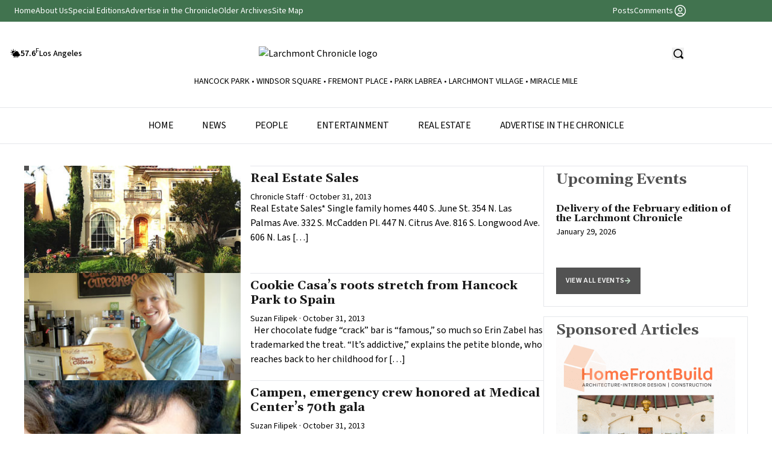

--- FILE ---
content_type: text/html; charset=UTF-8
request_url: https://larchmontchronicle.com/2013/10/
body_size: 12984
content:
<!DOCTYPE html PUBLIC "-//W3C//DTD XHTML 1.0 Transitional//EN" "http://www.w3.org/TR/xhtml1/DTD/xhtml1-transitional.dtd">

<html xmlns="http://www.w3.org/1999/xhtml" lang="en">

<head profile="http://gmpg.org/xfn/11">

<meta http-equiv="X-UA-Compatible" content="IE=edge" />

<meta http-equiv="Content-Type" content="text/html; charset=UTF-8" />

<title>   2013   October  : Larchmont Chronicle</title>

<link rel="stylesheet" href="https://larchmontchronicle.com/wp-content/themes/wp-clear321/style.css" type="text/css" media="screen" />

<link rel="stylesheet" href="https://larchmontchronicle.com/wp-content/themes/wp-clear321/style-font.css" type="text/css" media="screen" />

	<!-- Responsive Design Resources -->
	<link rel="stylesheet" href="https://larchmontchronicle.com/wp-content/themes/wp-clear321/style-responsive.css?v=2" type="text/css" media="screen" />
	<meta name="viewport" content="width=device-width,initial-scale=1" />

<link rel="pingback" href="https://larchmontchronicle.com/xmlrpc.php" />

<meta name='robots' content='max-image-preview:large' />
	<style>img:is([sizes="auto" i], [sizes^="auto," i]) { contain-intrinsic-size: 3000px 1500px }</style>
	
<!-- Google Tag Manager for WordPress by gtm4wp.com -->
<script data-cfasync="false" data-pagespeed-no-defer>
	var gtm4wp_datalayer_name = "dataLayer";
	var dataLayer = dataLayer || [];
</script>
<!-- End Google Tag Manager for WordPress by gtm4wp.com --><link rel='dns-prefetch' href='//www.googletagmanager.com' />
<link rel="alternate" type="application/rss+xml" title="Larchmont Chronicle &raquo; Feed" href="https://larchmontchronicle.com/feed/" />
<link rel="alternate" type="application/rss+xml" title="Larchmont Chronicle &raquo; Comments Feed" href="https://larchmontchronicle.com/comments/feed/" />
<link rel="alternate" type="text/calendar" title="Larchmont Chronicle &raquo; iCal Feed" href="https://larchmontchronicle.com/events/?ical=1" />
<script type="text/javascript">
/* <![CDATA[ */
window._wpemojiSettings = {"baseUrl":"https:\/\/s.w.org\/images\/core\/emoji\/16.0.1\/72x72\/","ext":".png","svgUrl":"https:\/\/s.w.org\/images\/core\/emoji\/16.0.1\/svg\/","svgExt":".svg","source":{"concatemoji":"https:\/\/larchmontchronicle.com\/wp-includes\/js\/wp-emoji-release.min.js?ver=6.8.3"}};
/*! This file is auto-generated */
!function(s,n){var o,i,e;function c(e){try{var t={supportTests:e,timestamp:(new Date).valueOf()};sessionStorage.setItem(o,JSON.stringify(t))}catch(e){}}function p(e,t,n){e.clearRect(0,0,e.canvas.width,e.canvas.height),e.fillText(t,0,0);var t=new Uint32Array(e.getImageData(0,0,e.canvas.width,e.canvas.height).data),a=(e.clearRect(0,0,e.canvas.width,e.canvas.height),e.fillText(n,0,0),new Uint32Array(e.getImageData(0,0,e.canvas.width,e.canvas.height).data));return t.every(function(e,t){return e===a[t]})}function u(e,t){e.clearRect(0,0,e.canvas.width,e.canvas.height),e.fillText(t,0,0);for(var n=e.getImageData(16,16,1,1),a=0;a<n.data.length;a++)if(0!==n.data[a])return!1;return!0}function f(e,t,n,a){switch(t){case"flag":return n(e,"\ud83c\udff3\ufe0f\u200d\u26a7\ufe0f","\ud83c\udff3\ufe0f\u200b\u26a7\ufe0f")?!1:!n(e,"\ud83c\udde8\ud83c\uddf6","\ud83c\udde8\u200b\ud83c\uddf6")&&!n(e,"\ud83c\udff4\udb40\udc67\udb40\udc62\udb40\udc65\udb40\udc6e\udb40\udc67\udb40\udc7f","\ud83c\udff4\u200b\udb40\udc67\u200b\udb40\udc62\u200b\udb40\udc65\u200b\udb40\udc6e\u200b\udb40\udc67\u200b\udb40\udc7f");case"emoji":return!a(e,"\ud83e\udedf")}return!1}function g(e,t,n,a){var r="undefined"!=typeof WorkerGlobalScope&&self instanceof WorkerGlobalScope?new OffscreenCanvas(300,150):s.createElement("canvas"),o=r.getContext("2d",{willReadFrequently:!0}),i=(o.textBaseline="top",o.font="600 32px Arial",{});return e.forEach(function(e){i[e]=t(o,e,n,a)}),i}function t(e){var t=s.createElement("script");t.src=e,t.defer=!0,s.head.appendChild(t)}"undefined"!=typeof Promise&&(o="wpEmojiSettingsSupports",i=["flag","emoji"],n.supports={everything:!0,everythingExceptFlag:!0},e=new Promise(function(e){s.addEventListener("DOMContentLoaded",e,{once:!0})}),new Promise(function(t){var n=function(){try{var e=JSON.parse(sessionStorage.getItem(o));if("object"==typeof e&&"number"==typeof e.timestamp&&(new Date).valueOf()<e.timestamp+604800&&"object"==typeof e.supportTests)return e.supportTests}catch(e){}return null}();if(!n){if("undefined"!=typeof Worker&&"undefined"!=typeof OffscreenCanvas&&"undefined"!=typeof URL&&URL.createObjectURL&&"undefined"!=typeof Blob)try{var e="postMessage("+g.toString()+"("+[JSON.stringify(i),f.toString(),p.toString(),u.toString()].join(",")+"));",a=new Blob([e],{type:"text/javascript"}),r=new Worker(URL.createObjectURL(a),{name:"wpTestEmojiSupports"});return void(r.onmessage=function(e){c(n=e.data),r.terminate(),t(n)})}catch(e){}c(n=g(i,f,p,u))}t(n)}).then(function(e){for(var t in e)n.supports[t]=e[t],n.supports.everything=n.supports.everything&&n.supports[t],"flag"!==t&&(n.supports.everythingExceptFlag=n.supports.everythingExceptFlag&&n.supports[t]);n.supports.everythingExceptFlag=n.supports.everythingExceptFlag&&!n.supports.flag,n.DOMReady=!1,n.readyCallback=function(){n.DOMReady=!0}}).then(function(){return e}).then(function(){var e;n.supports.everything||(n.readyCallback(),(e=n.source||{}).concatemoji?t(e.concatemoji):e.wpemoji&&e.twemoji&&(t(e.twemoji),t(e.wpemoji)))}))}((window,document),window._wpemojiSettings);
/* ]]> */
</script>
<style id='wp-emoji-styles-inline-css' type='text/css'>

	img.wp-smiley, img.emoji {
		display: inline !important;
		border: none !important;
		box-shadow: none !important;
		height: 1em !important;
		width: 1em !important;
		margin: 0 0.07em !important;
		vertical-align: -0.1em !important;
		background: none !important;
		padding: 0 !important;
	}
</style>
<link rel='stylesheet' id='wp-block-library-css' href='https://larchmontchronicle.com/wp-includes/css/dist/block-library/style.min.css?ver=6.8.3' type='text/css' media='all' />
<style id='classic-theme-styles-inline-css' type='text/css'>
/*! This file is auto-generated */
.wp-block-button__link{color:#fff;background-color:#32373c;border-radius:9999px;box-shadow:none;text-decoration:none;padding:calc(.667em + 2px) calc(1.333em + 2px);font-size:1.125em}.wp-block-file__button{background:#32373c;color:#fff;text-decoration:none}
</style>
<style id='global-styles-inline-css' type='text/css'>
:root{--wp--preset--aspect-ratio--square: 1;--wp--preset--aspect-ratio--4-3: 4/3;--wp--preset--aspect-ratio--3-4: 3/4;--wp--preset--aspect-ratio--3-2: 3/2;--wp--preset--aspect-ratio--2-3: 2/3;--wp--preset--aspect-ratio--16-9: 16/9;--wp--preset--aspect-ratio--9-16: 9/16;--wp--preset--color--black: #000000;--wp--preset--color--cyan-bluish-gray: #abb8c3;--wp--preset--color--white: #ffffff;--wp--preset--color--pale-pink: #f78da7;--wp--preset--color--vivid-red: #cf2e2e;--wp--preset--color--luminous-vivid-orange: #ff6900;--wp--preset--color--luminous-vivid-amber: #fcb900;--wp--preset--color--light-green-cyan: #7bdcb5;--wp--preset--color--vivid-green-cyan: #00d084;--wp--preset--color--pale-cyan-blue: #8ed1fc;--wp--preset--color--vivid-cyan-blue: #0693e3;--wp--preset--color--vivid-purple: #9b51e0;--wp--preset--gradient--vivid-cyan-blue-to-vivid-purple: linear-gradient(135deg,rgba(6,147,227,1) 0%,rgb(155,81,224) 100%);--wp--preset--gradient--light-green-cyan-to-vivid-green-cyan: linear-gradient(135deg,rgb(122,220,180) 0%,rgb(0,208,130) 100%);--wp--preset--gradient--luminous-vivid-amber-to-luminous-vivid-orange: linear-gradient(135deg,rgba(252,185,0,1) 0%,rgba(255,105,0,1) 100%);--wp--preset--gradient--luminous-vivid-orange-to-vivid-red: linear-gradient(135deg,rgba(255,105,0,1) 0%,rgb(207,46,46) 100%);--wp--preset--gradient--very-light-gray-to-cyan-bluish-gray: linear-gradient(135deg,rgb(238,238,238) 0%,rgb(169,184,195) 100%);--wp--preset--gradient--cool-to-warm-spectrum: linear-gradient(135deg,rgb(74,234,220) 0%,rgb(151,120,209) 20%,rgb(207,42,186) 40%,rgb(238,44,130) 60%,rgb(251,105,98) 80%,rgb(254,248,76) 100%);--wp--preset--gradient--blush-light-purple: linear-gradient(135deg,rgb(255,206,236) 0%,rgb(152,150,240) 100%);--wp--preset--gradient--blush-bordeaux: linear-gradient(135deg,rgb(254,205,165) 0%,rgb(254,45,45) 50%,rgb(107,0,62) 100%);--wp--preset--gradient--luminous-dusk: linear-gradient(135deg,rgb(255,203,112) 0%,rgb(199,81,192) 50%,rgb(65,88,208) 100%);--wp--preset--gradient--pale-ocean: linear-gradient(135deg,rgb(255,245,203) 0%,rgb(182,227,212) 50%,rgb(51,167,181) 100%);--wp--preset--gradient--electric-grass: linear-gradient(135deg,rgb(202,248,128) 0%,rgb(113,206,126) 100%);--wp--preset--gradient--midnight: linear-gradient(135deg,rgb(2,3,129) 0%,rgb(40,116,252) 100%);--wp--preset--font-size--small: 13px;--wp--preset--font-size--medium: 20px;--wp--preset--font-size--large: 36px;--wp--preset--font-size--x-large: 42px;--wp--preset--spacing--20: 0.44rem;--wp--preset--spacing--30: 0.67rem;--wp--preset--spacing--40: 1rem;--wp--preset--spacing--50: 1.5rem;--wp--preset--spacing--60: 2.25rem;--wp--preset--spacing--70: 3.38rem;--wp--preset--spacing--80: 5.06rem;--wp--preset--shadow--natural: 6px 6px 9px rgba(0, 0, 0, 0.2);--wp--preset--shadow--deep: 12px 12px 50px rgba(0, 0, 0, 0.4);--wp--preset--shadow--sharp: 6px 6px 0px rgba(0, 0, 0, 0.2);--wp--preset--shadow--outlined: 6px 6px 0px -3px rgba(255, 255, 255, 1), 6px 6px rgba(0, 0, 0, 1);--wp--preset--shadow--crisp: 6px 6px 0px rgba(0, 0, 0, 1);}:where(.is-layout-flex){gap: 0.5em;}:where(.is-layout-grid){gap: 0.5em;}body .is-layout-flex{display: flex;}.is-layout-flex{flex-wrap: wrap;align-items: center;}.is-layout-flex > :is(*, div){margin: 0;}body .is-layout-grid{display: grid;}.is-layout-grid > :is(*, div){margin: 0;}:where(.wp-block-columns.is-layout-flex){gap: 2em;}:where(.wp-block-columns.is-layout-grid){gap: 2em;}:where(.wp-block-post-template.is-layout-flex){gap: 1.25em;}:where(.wp-block-post-template.is-layout-grid){gap: 1.25em;}.has-black-color{color: var(--wp--preset--color--black) !important;}.has-cyan-bluish-gray-color{color: var(--wp--preset--color--cyan-bluish-gray) !important;}.has-white-color{color: var(--wp--preset--color--white) !important;}.has-pale-pink-color{color: var(--wp--preset--color--pale-pink) !important;}.has-vivid-red-color{color: var(--wp--preset--color--vivid-red) !important;}.has-luminous-vivid-orange-color{color: var(--wp--preset--color--luminous-vivid-orange) !important;}.has-luminous-vivid-amber-color{color: var(--wp--preset--color--luminous-vivid-amber) !important;}.has-light-green-cyan-color{color: var(--wp--preset--color--light-green-cyan) !important;}.has-vivid-green-cyan-color{color: var(--wp--preset--color--vivid-green-cyan) !important;}.has-pale-cyan-blue-color{color: var(--wp--preset--color--pale-cyan-blue) !important;}.has-vivid-cyan-blue-color{color: var(--wp--preset--color--vivid-cyan-blue) !important;}.has-vivid-purple-color{color: var(--wp--preset--color--vivid-purple) !important;}.has-black-background-color{background-color: var(--wp--preset--color--black) !important;}.has-cyan-bluish-gray-background-color{background-color: var(--wp--preset--color--cyan-bluish-gray) !important;}.has-white-background-color{background-color: var(--wp--preset--color--white) !important;}.has-pale-pink-background-color{background-color: var(--wp--preset--color--pale-pink) !important;}.has-vivid-red-background-color{background-color: var(--wp--preset--color--vivid-red) !important;}.has-luminous-vivid-orange-background-color{background-color: var(--wp--preset--color--luminous-vivid-orange) !important;}.has-luminous-vivid-amber-background-color{background-color: var(--wp--preset--color--luminous-vivid-amber) !important;}.has-light-green-cyan-background-color{background-color: var(--wp--preset--color--light-green-cyan) !important;}.has-vivid-green-cyan-background-color{background-color: var(--wp--preset--color--vivid-green-cyan) !important;}.has-pale-cyan-blue-background-color{background-color: var(--wp--preset--color--pale-cyan-blue) !important;}.has-vivid-cyan-blue-background-color{background-color: var(--wp--preset--color--vivid-cyan-blue) !important;}.has-vivid-purple-background-color{background-color: var(--wp--preset--color--vivid-purple) !important;}.has-black-border-color{border-color: var(--wp--preset--color--black) !important;}.has-cyan-bluish-gray-border-color{border-color: var(--wp--preset--color--cyan-bluish-gray) !important;}.has-white-border-color{border-color: var(--wp--preset--color--white) !important;}.has-pale-pink-border-color{border-color: var(--wp--preset--color--pale-pink) !important;}.has-vivid-red-border-color{border-color: var(--wp--preset--color--vivid-red) !important;}.has-luminous-vivid-orange-border-color{border-color: var(--wp--preset--color--luminous-vivid-orange) !important;}.has-luminous-vivid-amber-border-color{border-color: var(--wp--preset--color--luminous-vivid-amber) !important;}.has-light-green-cyan-border-color{border-color: var(--wp--preset--color--light-green-cyan) !important;}.has-vivid-green-cyan-border-color{border-color: var(--wp--preset--color--vivid-green-cyan) !important;}.has-pale-cyan-blue-border-color{border-color: var(--wp--preset--color--pale-cyan-blue) !important;}.has-vivid-cyan-blue-border-color{border-color: var(--wp--preset--color--vivid-cyan-blue) !important;}.has-vivid-purple-border-color{border-color: var(--wp--preset--color--vivid-purple) !important;}.has-vivid-cyan-blue-to-vivid-purple-gradient-background{background: var(--wp--preset--gradient--vivid-cyan-blue-to-vivid-purple) !important;}.has-light-green-cyan-to-vivid-green-cyan-gradient-background{background: var(--wp--preset--gradient--light-green-cyan-to-vivid-green-cyan) !important;}.has-luminous-vivid-amber-to-luminous-vivid-orange-gradient-background{background: var(--wp--preset--gradient--luminous-vivid-amber-to-luminous-vivid-orange) !important;}.has-luminous-vivid-orange-to-vivid-red-gradient-background{background: var(--wp--preset--gradient--luminous-vivid-orange-to-vivid-red) !important;}.has-very-light-gray-to-cyan-bluish-gray-gradient-background{background: var(--wp--preset--gradient--very-light-gray-to-cyan-bluish-gray) !important;}.has-cool-to-warm-spectrum-gradient-background{background: var(--wp--preset--gradient--cool-to-warm-spectrum) !important;}.has-blush-light-purple-gradient-background{background: var(--wp--preset--gradient--blush-light-purple) !important;}.has-blush-bordeaux-gradient-background{background: var(--wp--preset--gradient--blush-bordeaux) !important;}.has-luminous-dusk-gradient-background{background: var(--wp--preset--gradient--luminous-dusk) !important;}.has-pale-ocean-gradient-background{background: var(--wp--preset--gradient--pale-ocean) !important;}.has-electric-grass-gradient-background{background: var(--wp--preset--gradient--electric-grass) !important;}.has-midnight-gradient-background{background: var(--wp--preset--gradient--midnight) !important;}.has-small-font-size{font-size: var(--wp--preset--font-size--small) !important;}.has-medium-font-size{font-size: var(--wp--preset--font-size--medium) !important;}.has-large-font-size{font-size: var(--wp--preset--font-size--large) !important;}.has-x-large-font-size{font-size: var(--wp--preset--font-size--x-large) !important;}
:where(.wp-block-post-template.is-layout-flex){gap: 1.25em;}:where(.wp-block-post-template.is-layout-grid){gap: 1.25em;}
:where(.wp-block-columns.is-layout-flex){gap: 2em;}:where(.wp-block-columns.is-layout-grid){gap: 2em;}
:root :where(.wp-block-pullquote){font-size: 1.5em;line-height: 1.6;}
</style>
<link rel='stylesheet' id='newsletter-css' href='https://larchmontchronicle.com/wp-content/plugins/newsletter/style.css?ver=8.9.0' type='text/css' media='all' />
<link rel='stylesheet' id='tablepress-default-css' href='https://larchmontchronicle.com/wp-content/plugins/tablepress/css/build/default.css?ver=3.1.3' type='text/css' media='all' />
<script type="text/javascript" src="https://larchmontchronicle.com/wp-content/themes/wp-clear321/js/external.js?ver=6.8.3" id="external-js"></script>
<script type="text/javascript" src="https://larchmontchronicle.com/wp-content/themes/wp-clear321/js/suckerfish.js?ver=6.8.3" id="suckerfish-js"></script>
<script type="text/javascript" src="https://larchmontchronicle.com/wp-content/themes/wp-clear321/js/suckerfish-cat.js?ver=6.8.3" id="suckerfish-cat-js"></script>
<script type="text/javascript" src="https://larchmontchronicle.com/wp-includes/js/jquery/jquery.min.js?ver=3.7.1" id="jquery-core-js"></script>
<script type="text/javascript" src="https://larchmontchronicle.com/wp-includes/js/jquery/jquery-migrate.min.js?ver=3.4.1" id="jquery-migrate-js"></script>
<script type="text/javascript" src="https://larchmontchronicle.com/wp-content/themes/wp-clear321/js/jquery.mobilemenu.js?ver=6.8.3" id="mobilmenu-js"></script>
<script type="text/javascript" src="https://larchmontchronicle.com/wp-content/themes/wp-clear321/js/flexslider.js?ver=6.8.3" id="flexslider-js"></script>
<script type="text/javascript" src="https://larchmontchronicle.com/wp-content/themes/wp-clear321/admin/jquery-ui-personalized-1.5.2.packed.js?ver=6.8.3" id="jquery-ui-per-js"></script>
<script type="text/javascript" src="https://larchmontchronicle.com/wp-content/themes/wp-clear321/admin/sprinkle-tabs.js?ver=6.8.3" id="sprinkle-tabs-js"></script>
<link rel="https://api.w.org/" href="https://larchmontchronicle.com/wp-json/" /><link rel="EditURI" type="application/rsd+xml" title="RSD" href="https://larchmontchronicle.com/xmlrpc.php?rsd" />
<meta name="generator" content="WordPress 6.8.3" />

		<!-- GA Google Analytics @ https://m0n.co/ga -->
		<script async src="https://www.googletagmanager.com/gtag/js?id=G-72FL2WMGMY"></script>
		<script>
			window.dataLayer = window.dataLayer || [];
			function gtag(){dataLayer.push(arguments);}
			gtag('js', new Date());
			gtag('config', 'G-72FL2WMGMY');
		</script>

	<meta name="generator" content="Site Kit by Google 1.167.0" /><meta name="tec-api-version" content="v1"><meta name="tec-api-origin" content="https://larchmontchronicle.com"><link rel="alternate" href="https://larchmontchronicle.com/wp-json/tribe/events/v1/" />
<!-- Google Tag Manager for WordPress by gtm4wp.com -->
<!-- GTM Container placement set to footer -->
<script data-cfasync="false" data-pagespeed-no-defer type="text/javascript">
	var dataLayer_content = {"pagePostType":"post","pagePostType2":"month-post"};
	dataLayer.push( dataLayer_content );
</script>
<script data-cfasync="false" data-pagespeed-no-defer type="text/javascript">
(function(w,d,s,l,i){w[l]=w[l]||[];w[l].push({'gtm.start':
new Date().getTime(),event:'gtm.js'});var f=d.getElementsByTagName(s)[0],
j=d.createElement(s),dl=l!='dataLayer'?'&l='+l:'';j.async=true;j.src=
'//www.googletagmanager.com/gtm.js?id='+i+dl;f.parentNode.insertBefore(j,f);
})(window,document,'script','dataLayer','GTM-PTQ522ZG');
</script>
<!-- End Google Tag Manager for WordPress by gtm4wp.com -->
<!-- Alternate Stylesheet -->
<link href="https://larchmontchronicle.com/wp-content/themes/wp-clear321/styles/default.css" rel="stylesheet" type="text/css" />

<!-- Styles from custom.css -->
<link href="https://larchmontchronicle.com/wp-content/themes/wp-clear321/custom.css" rel="stylesheet" type="text/css" />

	<!-- MobileMenu JS -->
	<script type="text/javascript">
		jQuery(function () {
			jQuery('.nav').mobileMenu({ defaultText: 'Navigate to ...' });
			jQuery('.catnav').mobileMenu({ defaultText: 'Navigate to ... ', className: 'select-menu-catnav' });
		});
	</script>

	<!-- Media Queries Script for IE8 and Older -->
	<!--[if lt IE 9]>
		<script type="text/javascript" src="http://css3-mediaqueries-js.googlecode.com/svn/trunk/css3-mediaqueries.js"></script>
	<![endif]-->
		<style type="text/css" id="wp-custom-css">
			
/**************************************
         Custom Header Color  
**************************************/
/* h1,h2,h3,h4,h5 {
	color: #15592a !important;
}

h1:hover, 
h2:hover,
h3:hover,
h4:hover,
h5:hover {
	color: #358f86 !important;
}
 */
/**************************************
         Custom Border Color  
**************************************/
/* .border-b, .border-gray-200 {
	border-color: rgba(65, 115, 79, 0.3) !important;
} */


/* Subscribe Section Styles */

.subscribe {
  margin: 30px 0;
  padding: 20px;
  background-color: #f9f9f9;
  border: 1px solid #e0e0e0;
  border-radius: 4px;
}

.subscribe h3 {
  color: #555;
  font-size: 18px;
  font-weight: 600;
  margin-bottom: 10px;
}

.subscribe p {
  color: #666;
  font-size: 14px;
  margin-bottom: 15px;
}

.subscribe .email-form {
  display: flex;
  gap: 10px;
  margin-bottom: 10px;
}

.subscribe input.sub {
  flex: 1;
  padding: 10px 12px;
  border: 1px solid #d0d0d0;
  border-radius: 4px;
  background-color: #fff;
  color: #333;
  font-size: 14px;
}

.subscribe input.sub:focus {
  outline: none;
  border-color: #41734F;
}

.subscribe input.subbutton {
  padding: 10px 20px;
  background-color: #41734F;
  color: #fff;
  border: none;
  border-radius: 4px;
  cursor: pointer;
  font-size: 14px;
  font-weight: 500;
  text-transform: uppercase;
  transition: background-color 0.2s;
}

.subscribe input.subbutton:hover {
  background-color: #356048;
}

.subscribe small {
  color: #888;
  font-size: 12px;
  display: block;
  margin-top: 8px;
}

/* Comments Section Styles */
#comments {
  margin: 30px 0;
  padding: 20px;
  background-color: #f9f9f9;
  border: 1px solid #e0e0e0;
  border-radius: 4px;
}

#comments h3,
#comments-title {
  color: #555;
  font-size: 18px;
  font-weight: 600;
  margin-bottom: 15px;
}

.comment-form p{
	margin-top: 20px!important;
}

.comment-form p label {
  display: block!important;
  color: #555!important;
  font-size: 14px!important;
  font-weight: 500!important;
  margin-bottom: 8px!important;
}

.comment-form p label .required {
  color: #d32f2f!important;
}
 
.comment-form p input[type="text"] {
  width: 100%!important;
  padding: 12px!important;
  border: 1px solid #d0d0d0!important;
  border-radius: 4px!important;
  background-color: #fff!important;
  color: #333!important;
  font-size: 14px!important;
  font-family: inherit!important;
  resize: vertical!important;
}

.comment-form p input[type="text"]:focus {
  outline: none!important;
  border-color: #41734F!important;
}


.comments-number {
  color: #888;
  font-size: 13px;
  margin-bottom: 20px;
}

.comments-number a {
  color: #666;
  text-decoration: none;
}

.comments-number a:hover {
  color: #41734F;
  text-decoration: underline;
}

/* Comment List Styles */
.commentlist {
  list-style: none;
  padding: 0;
  margin: 0 0 30px 0;
}

.comment-body {
  padding: 15px 0;
  border-bottom: 1px solid #e0e0e0;
}

.comment-body:last-child {
  border-bottom: none;
}

.comment-author {
  margin-bottom: 5px;
}

.comment-author .fn {
  color: #555;
  font-weight: 600;
  font-style: normal;
}

.comment-author .says {
  color: #888;
  font-size: 13px;
  margin-left: 5px;
}

.comment-meta {
  margin-bottom: 10px;
}

.comment-meta a {
  color: #888;
  font-size: 12px;
  text-decoration: none;
}

.comment-meta a:hover {
  color: #41734F;
}

.comment-body p {
  color: #666;
  font-size: 14px;
  line-height: 1.6;
  margin: 10px 0;
}

.reply a {
  color: #888;
  font-size: 13px;
  text-decoration: none;
}

.reply a:hover {
  color: #41734F;
  text-decoration: underline;
}

/* Comment Form Styles */
.comment-respond {
  margin-top: 30px;
  padding-top: 20px;
  border-top: 2px solid #e0e0e0;
}

.comment-respond h3 {
  color: #555;
  font-size: 18px;
  font-weight: 600;
  margin-bottom: 15px;
}

.logged-in-as {
  color: #666;
  font-size: 13px;
  margin-bottom: 15px;
}

.logged-in-as a {
  color: #888;
  text-decoration: none;
}

.logged-in-as a:hover {
  color: #41734F;
  text-decoration: underline;
}

.comment-form-comment label {
  display: block;
  color: #555;
  font-size: 14px;
  font-weight: 500;
  margin-bottom: 8px;
}

.comment-form-comment label .required {
  color: #d32f2f;
}

.comment-form-comment textarea {
  width: 100%;
  padding: 12px;
  border-radius: 4px;
  background-color: #fff;
  color: #333;
  font-size: 14px;
  font-family: inherit;
  resize: vertical;
  min-height: 120px;
}

.comment-form-comment textarea:focus {
  outline: none;
  border-color: #41734F;
}



.form-submit {
  margin-top: 15px;
}

.form-submit .submit {
  padding: 12px 24px;
  background-color: #41734F;
  color: #fff;
  border: none;
  border-radius: 4px;
  cursor: pointer;
  font-size: 14px;
  font-weight: 500;
  text-transform: uppercase;
  transition: background-color 0.2s;
}

.form-submit .submit:hover {
  background-color: #356048;
}

/* Responsive adjustments */
@media (max-width: 768px) {
  .subscribe .email-form {
    flex-direction: column;
  }
  
  .subscribe input.subbutton {
    width: 100%;
  }
}		</style>
		


  <script src="https://cdn.tailwindcss.com"></script>
  <style>
    @import url('https://fonts.googleapis.com/css2?family=Gelasio:ital,wght@0,400..700;1,400..700&display=swap');
    @import url('https://fonts.googleapis.com/css2?family=Source+Sans+3:ital,wght@0,200..900;1,200..900&display=swap');
   </style>
	<style>
    :root {
    --mainColor: #41734F;
    }
      html {
        /* Adjust font size */
        font-size: 100%;
        -webkit-text-size-adjust: 100%;
        /* Font varient */
        font-variant-ligatures: none;
        -webkit-font-variant-ligatures: none;
        /* Smoothing */
        text-rendering: optimizeLegibility;
        -moz-osx-font-smoothing: grayscale;
        font-smoothing: antialiased;
        -webkit-font-smoothing: antialiased;
        text-shadow: rgba(0, 0, 0, .01) 0 0 1px;
     }

    h1, h2, h3, h4, h5 {
        font-family: "Gelasio", serif;
        font-optical-sizing: auto;
        font-weight: 600;
        font-style: normal;
    }
    p, div {
        font-family: "Source Sans 3", serif;
        font-optical-sizing: auto;
        font-weight: 400;
        font-style: normal;
    }
    .tag {
        background-color: var(--mainColor);
    }
    .colorTextMain {
        color: #41734F; 
    }
    .colorMainBackground{
        background-color: var(--mainColor);
    }
	
	#searchform {
		display: flex;
		
	}
	
	#searchform input {
		line-height: 40px;
		padding: 0 20px;
		background: #fff;
	}
	
	#searchform input[type=text] {
		border: 1px solid #e5e7eb;
	}
	
    /* Responsive margin for mobile and tablet */
    @media (max-width: 1024px) {
    html {
        margin-left: 20px;
        margin-right: 20px;
        width: calc(100% - 40px);
    }

}
  .sub-menu {
	  display: none; // remove later 
  }
  
  .mobile-second-menu > a:first-child {
	display: none;
  }
  
  h1.post-title, h1.page-title, h1.archive-title {
	  font-size: 21px;
	  margin-bottom: 15px;
	  line-height: 130%;
	  font-weight: bold;
	  background: none;
  }
  
  .mobileMenuRight {
	transition: all .3s linear;
	width: 300px;
	height: 100vh;
	position: fixed;
	background: #fff;
	right: 0;
	padding: 30px 0;
	overflow:scroll;
	right: -300px;
	z-index: 99999;
  }
  
  .mobileMenuRight.show {
	  transition: all .3s linear;
	  right: 0;
	  width: 100%;
  }
  
  .mobile-first-menu a {
	  text-transform: uppercase;
	  font-weight: 600;
  }
  
  .hamburger .line {
  transition: transform 0.3s ease, opacity 0.3s ease;
}


  
  .post {
	line-height: 160%;
}

.post .wp-caption { margin-top: 10px}

.post .wp-caption.fullwidth {
	width: 100%!important;
}



.post .alignright {
	margin-bottom: 20px;
    float: right;
    margin-left: 20px;
}

.post .alignleft {
	margin-bottom: 20px;
    float: left;
    margin-right: 20px;
}
  
  
.post .meta.single {
	margin-bottom: 15px;
}

.post p {
	padding-bottom: 16px;
}


 @media (max-width: 1340px) {
    
		div.background-text-bp {
			font-size: 80px;
		}
	
	}
	
	 @media (max-width: 1220px) {
    
		div.background-text-bp {
			font-size: 60px;
			top: -29px
		}
	
	}
	
	@media (max-width: 1140px) {
    
		div.entertainment {
			flex-wrap:wrap;
		}
		
		div.entertainment-img, div.entertainment-info {
			max-width: 100%;
		}
	
	}
	
	 @media (max-width: 1100px) {
    
		div.background-text-bp {
			font-size: 55px;
			top: -22px
		}
	
	}
	
	
	 @media (max-width: 480px) {
    
		div.background-text-bp {
			font-size: 35px;
			top: -22px
		}
	
	
	}
	


  </style>
  
  
<script>

document.addEventListener("DOMContentLoaded", function() {
  document.querySelectorAll('.post img.size-full').forEach(function(img) {
    if (img.parentElement) {
      img.parentElement.classList.add('fullwidth');
    }
  });
});
</script> 
</head>

<body class="archive date wp-theme-wp-clear321 tribe-no-js sn-c-sw">


<div id="mobileMenuRight" class="mobileMenuRight block lg:hidden">
		<img id="close_mobile" class="close mb-6 pl-6" src="https://larchmontchronicle.com/wp-content/themes/wp-clear321/images/hamburger-icon.svg" alt="close" />
		<nav class="pl-6 border-b pb-3  mobile-first-menu">
			<a href="https://LarchmontChronicle.com/" class="mb-3 hover:underline block">Home</a><a href="https://larchmontchronicle.com/category/mid-los-angeles-news/" class="mb-3 hover:underline block">News</a><a href="https://larchmontchronicle.com/category/people/" class="mb-3 hover:underline block">People</a><a href="https://larchmontchronicle.com/category/entertainment/" class="mb-3 hover:underline block">Entertainment</a><a href="https://larchmontchronicle.com/category/real-estate/" class="mb-3 hover:underline block">Real Estate</a><a href="https://larchmontchronicle.com/wp-content/uploads/2023/06/Rate-Card-2023-sm-1.pdf" class="mb-3 hover:underline block">Advertise in the Chronicle</a>		</nav>
		<nav class="pl-6  pt-3 mobile-second-menu">
			<a href="https://larchmontchronicle.com/" class="mb-3 hover:underline block">Home</a><a href="https://larchmontchronicle.com/about-us/" class="mb-3 hover:underline block">About Us</a>
<ul class="sub-menu">
<a href="https://larchmontchronicle.com/about-us/contact-information/" class="mb-3 hover:underline block">Letters to the Editor and Contact</a><a href="https://larchmontchronicle.com/about-us/hot-tips-suggestions/" class="mb-3 hover:underline block">Hot Tips &#038; Suggestions</a><a href="https://larchmontchronicle.com/demographics/" class="mb-3 hover:underline block">Demographics</a><a href="https://larchmontchronicle.com/about-us/history-of-larchmont-chronicle/" class="mb-3 hover:underline block">Chronicle History</a></ul>
<a href="https://larchmontchronicle.com/special-editions/" class="mb-3 hover:underline block">Special Editions</a><a href="https://larchmontchronicle.com/wp-content/uploads/2023/06/Rate-Card-2023-sm-1.pdf" class="mb-3 hover:underline block">Advertise in the Chronicle</a><a href="https://larchmontchronicle.com/older-archives/" class="mb-3 hover:underline block">Older Archives</a><a href="https://larchmontchronicle.com/site-map/" class="mb-3 hover:underline block">Site Map</a>			<a title="Posts RSS Feed" href="https://larchmontchronicle.com/feed/" class="mb-3 hover:underline block">Posts</a>
			<a title="Comments RSS Feed" href="https://larchmontchronicle.com/comments/feed/" class="mb-3 hover:underline block">Comments</a>
		</nav>
	</div>

<div class="box-border flex relative flex-col shrink-0">

	

	<div class="flex-col justify-center self-stretch px-6 py-1 w-full text-sm leading-loose text-white bg-[#41734F] lg:flex hidden">
		<div class="flex flex-wrap gap-10 justify-between items-center w-full max-md:max-w-full">
			<nav class="flex flex-wrap gap-5 items-start self-stretch my-auto max-md:max-w-full head-beam-nav">
				<a href="https://larchmontchronicle.com/" class="hover:underline focus:outline-none focus:ring-2 focus:ring-white">Home</a><a href="https://larchmontchronicle.com/about-us/" class="hover:underline focus:outline-none focus:ring-2 focus:ring-white">About Us</a>
<ul class="sub-menu">
<a href="https://larchmontchronicle.com/about-us/contact-information/" class="hover:underline focus:outline-none focus:ring-2 focus:ring-white">Letters to the Editor and Contact</a><a href="https://larchmontchronicle.com/about-us/hot-tips-suggestions/" class="hover:underline focus:outline-none focus:ring-2 focus:ring-white">Hot Tips &#038; Suggestions</a><a href="https://larchmontchronicle.com/demographics/" class="hover:underline focus:outline-none focus:ring-2 focus:ring-white">Demographics</a><a href="https://larchmontchronicle.com/about-us/history-of-larchmont-chronicle/" class="hover:underline focus:outline-none focus:ring-2 focus:ring-white">Chronicle History</a></ul>
<a href="https://larchmontchronicle.com/special-editions/" class="hover:underline focus:outline-none focus:ring-2 focus:ring-white">Special Editions</a><a href="https://larchmontchronicle.com/wp-content/uploads/2023/06/Rate-Card-2023-sm-1.pdf" class="hover:underline focus:outline-none focus:ring-2 focus:ring-white">Advertise in the Chronicle</a><a href="https://larchmontchronicle.com/older-archives/" class="hover:underline focus:outline-none focus:ring-2 focus:ring-white">Older Archives</a><a href="https://larchmontchronicle.com/site-map/" class="hover:underline focus:outline-none focus:ring-2 focus:ring-white">Site Map</a>				  
			</nav>
			

			<div class="flex gap-4 items-center self-stretch my-auto min-w-[240px]">
				  <a title="Posts RSS Feed" href="https://larchmontchronicle.com/feed/" class="gap-2 self-stretch my-auto whitespace-nowrap hover:underline focus:outline-none focus:ring-2 focus:ring-white">Posts</a>
				  <a title="Comments RSS Feed" href="https://larchmontchronicle.com/comments/feed/" class="gap-2 self-stretch my-auto whitespace-nowrap hover:underline focus:outline-none focus:ring-2 focus:ring-white">Comments</a>
				  <a href="#" class="flex gap-2 items-center self-stretch my-auto hover:underline focus:outline-none focus:ring-2 focus:ring-white">
					<img
					  loading="lazy"
					  src="https://cdn.builder.io/api/v1/image/assets/c7d02f63ce044a6c84a678051a1175c7/2019b1ff7cbd96f325788d71df107f797627d27b7471096ca9b68f42c92fa897?apiKey=c7d02f63ce044a6c84a678051a1175c7&"
					  class="object-contain shrink-0 self-stretch my-auto w-6 aspect-square"
					  alt=""
					/>
					<!--span class="self-stretch my-auto">Sign in / Join</span-->
				  </a>
			</div>
		</div>
	</div>
	 <div
          class="flex flex-wrap gap-5 justify-between items-center mx-auto mt-6 w-full max-w-[1392px] max-md:max-w-full max-sm:mx-auto max-sm:grow-0"
        >
          <div
            class=" gap-1 justify-center items-center ml-4 my-auto mr-auto text-black max-sm:mx-auto lg:flex hidden"
          >
            <img
              loading="lazy"
              src="https://cdn.builder.io/api/v1/image/assets/c7d02f63ce044a6c84a678051a1175c7/d62faf1253170407ff8fe300b5829c246c409fa08f214e25aef322835bfff2e4?apiKey=c7d02f63ce044a6c84a678051a1175c7&"
              class="object-contain shrink-0 self-stretch my-auto aspect-square w-[18px]"
              alt="Weather icon"
            />
            <div
              class="flex gap-1 items-start self-stretch py-2 my-auto whitespace-nowrap rounded-none"
            >
              <div class="text-sm font-semibold">57.6</div>
              <div class="text-xs leading-3">F</div>
            </div>
            <div
              class="flex-1 shrink self-stretch my-auto text-sm font-medium leading-5 basis-0"
            >
              Los Angeles
            </div>
          </div>
			  <button id="hamburger-btn" class="block lg:hidden mt-2 focus:outline-none mx-auto w-8 h-8 hamburger " aria-label="Toggle navigation">
			 
			  <svg class="w-8 h-8" fill="none" stroke="currentColor" viewBox="0 0 24 24">
				<path class="line line1" stroke-linecap="round" stroke-linejoin="round" stroke-width="2"
					  d="M4 6h16"></path>
				<path class="line line2" stroke-linecap="round" stroke-linejoin="round" stroke-width="2"
					  d="M4 12h16"></path>
				<path class="line line3" stroke-linecap="round" stroke-linejoin="round" stroke-width="2"
					  d="M4 18h16"></path>
			  </svg>
			</button>
          <a class="flex justify-center items-center self-start 7 mx-auto h-[57px] max-sm:mx-auto" href="/">
            <img
              loading="lazy"
              src="https://larchmontchronicle.com/wp-content/themes/wp-clear321/images/Logo-Larchmont-Chronicle.svg"
              class="object-contain self-stretch m-auto aspect-[6.41] min-w-[240px] w-[232px] md:w-[292px] lg:w-[392px] max-sm:mx-auto  max-sm:grow-0"
              alt="Larchmont Chronicle logo"
            />
          </a>
          <button id="show-search"
            class="block focus:outline-none mx-auto focus:ring-2 focus:ring-black relative"
            aria-label="Search"
          >
            <img
              loading="lazy"
              src="https://cdn.builder.io/api/v1/image/assets/c7d02f63ce044a6c84a678051a1175c7/fddc3c5974101587f618d6391c867ebcb48aadb16830168e31c3259a11612b88?apiKey=c7d02f63ce044a6c84a678051a1175c7&"
              class="object-contain self-stretch my-auto w-5 aspect-square"
              alt=""
            />
			<div id="search-wrapper" class="absolute right-[-10px] top-[-10px] hidden">
				<form id="searchform" method="get" action="https://larchmontchronicle.com/" ><input type="text" value="Enter Search Terms" onfocus="if (this.value == 'Enter Search Terms') {this.value = '';}" onblur="if (this.value == '') {this.value = 'Enter Search Terms';}" size="18" maxlength="50" name="s" id="searchfield" /><input type="submit" value="search" id="submitbutton" /></form>
			</div>
			
          </button>
		  
        </div>
		<div
          class="mx-auto text-sm leading-normal mt-2 text-center text-black max-md:max-w-full lg:block hidden"
        >
          HANCOCK PARK • WINDSOR SQUARE • FREMONT PLACE • PARK LABREA • LARCHMONT
          VILLAGE • MIRACLE MILE
        </div>
        <div class="flex shrink-0 mx-auto mt-8 w-full max-w-full h-px border-t border-gray-200"></div>
		
		<nav id="main-nav"
          class="flex flex-col border-b justify-center items-center self-center px-16 py-0.5 w-full text-base font-bold tracking-tight text-center text-black uppercase bg-white bg-opacity-0 leading-[55px]  max-md:px-5 max-md:max-w-full max-sm:self-center lg:block hidden"
          aria-label="Main navigation"
        >
          <div class="flex flex-col lg:flex-row lg:space-y-0 justify-center items-start max-md:max-w-full lg:w-auto w-full ">
			<a href="https://LarchmontChronicle.com/" class="lg:px-6 lg:leading-[55px] leading-loose text-left hover:underline focus:outline-none focus:ring-2 focus:ring-black w-full lg:w-auto">Home</a><a href="https://larchmontchronicle.com/category/mid-los-angeles-news/" class="lg:px-6 lg:leading-[55px] leading-loose text-left hover:underline focus:outline-none focus:ring-2 focus:ring-black w-full lg:w-auto">News</a><a href="https://larchmontchronicle.com/category/people/" class="lg:px-6 lg:leading-[55px] leading-loose text-left hover:underline focus:outline-none focus:ring-2 focus:ring-black w-full lg:w-auto">People</a><a href="https://larchmontchronicle.com/category/entertainment/" class="lg:px-6 lg:leading-[55px] leading-loose text-left hover:underline focus:outline-none focus:ring-2 focus:ring-black w-full lg:w-auto">Entertainment</a><a href="https://larchmontchronicle.com/category/real-estate/" class="lg:px-6 lg:leading-[55px] leading-loose text-left hover:underline focus:outline-none focus:ring-2 focus:ring-black w-full lg:w-auto">Real Estate</a><a href="https://larchmontchronicle.com/wp-content/uploads/2023/06/Rate-Card-2023-sm-1.pdf" class="lg:px-6 lg:leading-[55px] leading-loose text-left hover:underline focus:outline-none focus:ring-2 focus:ring-black w-full lg:w-auto">Advertise in the Chronicle</a>			<div class="flex flex-col  border-t mt-3 block lg:hidden mobile-second-menu">
				<a href="https://larchmontchronicle.com/" class="lg:px-6 lg:leading-[55px] leading-loose text-left hover:underline focus:outline-none focus:ring-2 focus:ring-black w-full lg:w-auto">Home</a><a href="https://larchmontchronicle.com/about-us/" class="lg:px-6 lg:leading-[55px] leading-loose text-left hover:underline focus:outline-none focus:ring-2 focus:ring-black w-full lg:w-auto">About Us</a>
<ul class="sub-menu">
<a href="https://larchmontchronicle.com/about-us/contact-information/" class="lg:px-6 lg:leading-[55px] leading-loose text-left hover:underline focus:outline-none focus:ring-2 focus:ring-black w-full lg:w-auto">Letters to the Editor and Contact</a><a href="https://larchmontchronicle.com/about-us/hot-tips-suggestions/" class="lg:px-6 lg:leading-[55px] leading-loose text-left hover:underline focus:outline-none focus:ring-2 focus:ring-black w-full lg:w-auto">Hot Tips &#038; Suggestions</a><a href="https://larchmontchronicle.com/demographics/" class="lg:px-6 lg:leading-[55px] leading-loose text-left hover:underline focus:outline-none focus:ring-2 focus:ring-black w-full lg:w-auto">Demographics</a><a href="https://larchmontchronicle.com/about-us/history-of-larchmont-chronicle/" class="lg:px-6 lg:leading-[55px] leading-loose text-left hover:underline focus:outline-none focus:ring-2 focus:ring-black w-full lg:w-auto">Chronicle History</a></ul>
<a href="https://larchmontchronicle.com/special-editions/" class="lg:px-6 lg:leading-[55px] leading-loose text-left hover:underline focus:outline-none focus:ring-2 focus:ring-black w-full lg:w-auto">Special Editions</a><a href="https://larchmontchronicle.com/wp-content/uploads/2023/06/Rate-Card-2023-sm-1.pdf" class="lg:px-6 lg:leading-[55px] leading-loose text-left hover:underline focus:outline-none focus:ring-2 focus:ring-black w-full lg:w-auto">Advertise in the Chronicle</a><a href="https://larchmontchronicle.com/older-archives/" class="lg:px-6 lg:leading-[55px] leading-loose text-left hover:underline focus:outline-none focus:ring-2 focus:ring-black w-full lg:w-auto">Older Archives</a><a href="https://larchmontchronicle.com/site-map/" class="lg:px-6 lg:leading-[55px] leading-loose text-left hover:underline focus:outline-none focus:ring-2 focus:ring-black w-full lg:w-auto">Site Map</a>				 <a title="Posts RSS Feed" href="https://larchmontchronicle.com/feed/" class="lg:px-6 lg:leading-[55px] leading-loose text-left hover:underline focus:outline-none focus:ring-2 focus:ring-black w-full lg:w-auto">Posts</a>
				 <a title="Comments RSS Feed" href="https://larchmontchronicle.com/comments/feed/" class="lg:px-6 lg:leading-[55px] leading-loose text-left hover:underline focus:outline-none focus:ring-2 focus:ring-black w-full lg:w-auto">Comments</a>
			</div>
          </div>
        </nav>

</div>
<script>
	document.getElementById('hamburger-btn').addEventListener('click', function() {
	  var nav = document.getElementById('mobileMenuRight');
	  nav.classList.toggle('show');
	});
	
	document.getElementById('close_mobile').addEventListener('click', function() {
	  var nav = document.getElementById('mobileMenuRight');
	  nav.classList.toggle('show');
	});

	document.getElementById('show-search').addEventListener('click', function() {
	  var searchWrapper = document.getElementById('search-wrapper');
	  searchWrapper.classList.remove('hidden');
	});
</script>
<div class="outer-wrap">
	<div id="wrap" class="lg:mx-4">

		




		<div class="mx-auto mt-9 w-full max-w-[1392px] max-md:max-w-full">
        <div class=" gap-5 max-md:flex-col">			


			


					

						
												
						
																	
<div class="flex overflow-hidden flex-col px-6 bg-white max-md:px-5 max-md:pb-24 w-full">
    <div class="flex flex-wrap gap-8 mx-auto w-full max-w-[1392px] max-md:max-w-full max-sm:mx-auto">
		<div class="flex flex-col flex-1 shrink gap-2.5 h-full basis-0 min-w-[240px] max-md:max-w-full">
		
		
				
		
								
							
										
									
				
					<div class="flex flex-wrap  w-full max-md:max-w-full">
								<div class="flex relative flex-col grow shrink items-start my-auto text-xs tracking-wider leading-none text-center text-white uppercase whitespace-nowrap aspect-[1.669] min-h-[178px] min-w-[240px] w-[238px]"	>
								  <a href="https://larchmontchronicle.com/real-estate-sales/" rel="bookmark" title="Permanent Link to Real Estate Sales">		<img class="thumbnail object-cover absolute inset-0 size-full " src="http://Larchmontchronicle.com/wp-content/uploads/2013/10/re-477-N.-Citrus-400x298.jpg" alt="Real Estate Sales" title="Real Estate Sales" />
	</a>
								  <div class="relative px-1 pt-1 pb-1 bg-neutral-600"></div>
								</div>	
								<div  class="flex flex-col ml-4 grow shrink border-t border-gray-200 min-w-[240px] w-[366px] max-md:max-w-full" >
								  <h3 class="pt-2 w-full text-xl font-bold leading-6 bg-white bg-opacity-0 text-neutral-900 max-md:max-w-full">
									<a href="https://larchmontchronicle.com/real-estate-sales/" rel="bookmark" title="Permanent Link to Real Estate Sales">Real Estate Sales</a>
								  </h3>
								  <p class="mt-3 text-sm leading-none text-black max-md:max-w-full">
									Chronicle Staff · October 31, 2013								  </p>
								  <p>Real Estate Sales* Single family homes 440 S. June St. 354 N. Las Palmas Ave. 332 S. McCadden Pl. 447 N. Citrus Ave. 816 S. Longwood Ave. 606 N. Las [&hellip;]</p>
							
								  
								</div>
							</div>

					
				
		
		
				
		
								
							
										
									
				
					<div class="flex flex-wrap  w-full max-md:max-w-full">
								<div class="flex relative flex-col grow shrink items-start my-auto text-xs tracking-wider leading-none text-center text-white uppercase whitespace-nowrap aspect-[1.669] min-h-[178px] min-w-[240px] w-[238px]"	>
								  <a href="https://larchmontchronicle.com/cookie-casas-roots-stretch-hancock-park-spain/" rel="bookmark" title="Permanent Link to Cookie Casa’s roots stretch from Hancock Park to Spain">		<img class="thumbnail object-cover absolute inset-0 size-full " src="//larchmontchronicle.com/wp-content/uploads/2013/10/cookies-web.jpg" alt="Cookie Casa’s roots stretch from Hancock Park to Spain" title="Cookie Casa’s roots stretch from Hancock Park to Spain" />
	</a>
								  <div class="relative px-1 pt-1 pb-1 bg-neutral-600"></div>
								</div>	
								<div  class="flex flex-col ml-4 grow shrink border-t border-gray-200 min-w-[240px] w-[366px] max-md:max-w-full" >
								  <h3 class="pt-2 w-full text-xl font-bold leading-6 bg-white bg-opacity-0 text-neutral-900 max-md:max-w-full">
									<a href="https://larchmontchronicle.com/cookie-casas-roots-stretch-hancock-park-spain/" rel="bookmark" title="Permanent Link to Cookie Casa’s roots stretch from Hancock Park to Spain">Cookie Casa’s roots stretch from Hancock Park to Spain</a>
								  </h3>
								  <p class="mt-3 text-sm leading-none text-black max-md:max-w-full">
									Suzan Filipek · October 31, 2013								  </p>
								  <p>&nbsp; Her chocolate fudge “crack” bar is “famous,” so much so Erin Zabel has trademarked the treat. “It’s addictive,” explains the petite blonde, who reaches back to her childhood for [&hellip;]</p>
							
								  
								</div>
							</div>

					
				
		
		
				
		
								
							
										
									
				
					<div class="flex flex-wrap  w-full max-md:max-w-full">
								<div class="flex relative flex-col grow shrink items-start my-auto text-xs tracking-wider leading-none text-center text-white uppercase whitespace-nowrap aspect-[1.669] min-h-[178px] min-w-[240px] w-[238px]"	>
								  <a href="https://larchmontchronicle.com/campen-emergency-crew-honored-medical-centers-70th-gala/" rel="bookmark" title="Permanent Link to Campen, emergency crew honored at Medical Center&#8217;s 70th gala">		<img class="thumbnail object-cover absolute inset-0 size-full " src="//larchmontchronicle.com/wp-content/uploads/2013/10/angelique-campen-web-288x290.jpg" alt="Campen, emergency crew honored at Medical Center&#8217;s 70th gala" title="Campen, emergency crew honored at Medical Center&#8217;s 70th gala" />
	</a>
								  <div class="relative px-1 pt-1 pb-1 bg-neutral-600"></div>
								</div>	
								<div  class="flex flex-col ml-4 grow shrink border-t border-gray-200 min-w-[240px] w-[366px] max-md:max-w-full" >
								  <h3 class="pt-2 w-full text-xl font-bold leading-6 bg-white bg-opacity-0 text-neutral-900 max-md:max-w-full">
									<a href="https://larchmontchronicle.com/campen-emergency-crew-honored-medical-centers-70th-gala/" rel="bookmark" title="Permanent Link to Campen, emergency crew honored at Medical Center&#8217;s 70th gala">Campen, emergency crew honored at Medical Center&#8217;s 70th gala</a>
								  </h3>
								  <p class="mt-3 text-sm leading-none text-black max-md:max-w-full">
									Suzan Filipek · October 31, 2013								  </p>
								  <p>Area resident Dr. Angelique Campen and her team in the emergency department will be honored at the Providence St. Joseph Foundation fundraising gala. The event also celebrates Providence St. Joseph [&hellip;]</p>
							
								  
								</div>
							</div>

					
				
		
		
				
		
								
							
										
									
				
					<div class="flex flex-wrap  w-full max-md:max-w-full">
								<div class="flex relative flex-col grow shrink items-start my-auto text-xs tracking-wider leading-none text-center text-white uppercase whitespace-nowrap aspect-[1.669] min-h-[178px] min-w-[240px] w-[238px]"	>
								  <a href="https://larchmontchronicle.com/pot-shop-files-false-name-city-halts-construction/" rel="bookmark" title="Permanent Link to Pot shop files false name, city halts construction">		<img class="thumbnail object-cover absolute inset-0 size-full " src="http://Larchmontchronicle.com/wp-content/uploads/2013/10/weed.jpg" alt="Pot shop files false name, city halts construction" title="Pot shop files false name, city halts construction" />
	</a>
								  <div class="relative px-1 pt-1 pb-1 bg-neutral-600"></div>
								</div>	
								<div  class="flex flex-col ml-4 grow shrink border-t border-gray-200 min-w-[240px] w-[366px] max-md:max-w-full" >
								  <h3 class="pt-2 w-full text-xl font-bold leading-6 bg-white bg-opacity-0 text-neutral-900 max-md:max-w-full">
									<a href="https://larchmontchronicle.com/pot-shop-files-false-name-city-halts-construction/" rel="bookmark" title="Permanent Link to Pot shop files false name, city halts construction">Pot shop files false name, city halts construction</a>
								  </h3>
								  <p class="mt-3 text-sm leading-none text-black max-md:max-w-full">
									Suzan Filipek · October 31, 2013								  </p>
								  <p>A stop work order has put the brakes on a marijuana dispensary from planning to move into Larchmont Village. The city Dept. of Building and Safety issued the order after [&hellip;]</p>
							
								  
								</div>
							</div>

					
				
		
		
				
		
								
							
										
									
				
					<div class="flex flex-wrap  w-full max-md:max-w-full">
								<div class="flex relative flex-col grow shrink items-start my-auto text-xs tracking-wider leading-none text-center text-white uppercase whitespace-nowrap aspect-[1.669] min-h-[178px] min-w-[240px] w-[238px]"	>
								  <a href="https://larchmontchronicle.com/wilshire-softball-partners-ucla-sign-now/" rel="bookmark" title="Permanent Link to Wilshire Softball partners with UCLA; sign up now">		<img class="thumbnail object-cover absolute inset-0 size-full " src="//larchmontchronicle.com/wp-content/uploads/2013/10/wilshire-softball-web-251x290.jpg" alt="Wilshire Softball partners with UCLA; sign up now" title="Wilshire Softball partners with UCLA; sign up now" />
	</a>
								  <div class="relative px-1 pt-1 pb-1 bg-neutral-600"></div>
								</div>	
								<div  class="flex flex-col ml-4 grow shrink border-t border-gray-200 min-w-[240px] w-[366px] max-md:max-w-full" >
								  <h3 class="pt-2 w-full text-xl font-bold leading-6 bg-white bg-opacity-0 text-neutral-900 max-md:max-w-full">
									<a href="https://larchmontchronicle.com/wilshire-softball-partners-ucla-sign-now/" rel="bookmark" title="Permanent Link to Wilshire Softball partners with UCLA; sign up now">Wilshire Softball partners with UCLA; sign up now</a>
								  </h3>
								  <p class="mt-3 text-sm leading-none text-black max-md:max-w-full">
									Laura Eversz · October 31, 2013								  </p>
								  <p>The Wilshire Softball League is gearing up for the upcoming spring season, and girls ages five to 12 can register now at wilshiresoftball.com. According to league vice president Adam Glickman, [&hellip;]</p>
							
								  
								</div>
							</div>

					
				
		
		
				
		
								
							
										
									
				
					<div class="flex flex-wrap  w-full max-md:max-w-full">
								<div class="flex relative flex-col grow shrink items-start my-auto text-xs tracking-wider leading-none text-center text-white uppercase whitespace-nowrap aspect-[1.669] min-h-[178px] min-w-[240px] w-[238px]"	>
								  <a href="https://larchmontchronicle.com/thousands-flock-larchmont-family-fair/" rel="bookmark" title="Permanent Link to Thousands flock to the Larchmont Family Fair">		<img class="thumbnail object-cover absolute inset-0 size-full " src="//larchmontchronicle.com/wp-content/uploads/2013/10/fair-horseslider-web.jpg" alt="Thousands flock to the Larchmont Family Fair" title="Thousands flock to the Larchmont Family Fair" />
	</a>
								  <div class="relative px-1 pt-1 pb-1 bg-neutral-600"></div>
								</div>	
								<div  class="flex flex-col ml-4 grow shrink border-t border-gray-200 min-w-[240px] w-[366px] max-md:max-w-full" >
								  <h3 class="pt-2 w-full text-xl font-bold leading-6 bg-white bg-opacity-0 text-neutral-900 max-md:max-w-full">
									<a href="https://larchmontchronicle.com/thousands-flock-larchmont-family-fair/" rel="bookmark" title="Permanent Link to Thousands flock to the Larchmont Family Fair">Thousands flock to the Larchmont Family Fair</a>
								  </h3>
								  <p class="mt-3 text-sm leading-none text-black max-md:max-w-full">
									Jane Gilman · October 31, 2013								  </p>
								  <p>Costumed witches, princesses and warriors mingled with fairgoers on Oct. 27 at the annual Family Fair, a tradition staged each year before Halloween by the Larchmont Boulevard Association. &nbsp;</p>
							
								  
								</div>
							</div>

					
				
<div class="navigation clearfix">
			<a href="https://larchmontchronicle.com/2013/10/page/2/" >Next Page &raquo;</a>	</div></div>



					 	<div class="flex flex-col gap-2.5 self-start min-h-[542px] min-w-[240px] w-[339px] max-sm:w-full ">
        <div class="flex flex-1 shrink w-full basis-0  min-w-[240px]" tabindex="0" role="region" aria-label="Content area 3">

             
			  <div
			  class="flex flex-col px-5 pt-2.5 pb-5 ml-auto w-full border border-gray-200 border-solid max-md:mt-8"
			>
			  <h2 class="text-2xl font-black leading-none text-neutral-600">
				Upcoming Events
			  </h2>
			  <ul class="flex flex-col mt-7 w-full list-none p-0">
										
					<li class="flex gap-2 items-center w-full mb-6">
				  <div
					class="flex flex-col self-stretch my-auto bg-white bg-opacity-0 "
				  >
					<h3 class="text-base font-bold leading-4 text-neutral-900 m-0">
					  Delivery of the February edition of the Larchmont Chronicle					</h3>
					<time  class="mt-2 text-sm leading-none text-black">
					  January 29, 2026					</time>
				  </div>
				 
				</li>
					
						  
			  </ul>
			  <a
				href="/events/"
				class="flex gap-3 justify-center items-center self-start px-4 py-1 mt-7 text-xs font-semibold tracking-wider leading-9 text-center text-white uppercase bg-neutral-600 min-h-[42px] max-sm:self-center no-underline"
				role="button"
			  >
				<span class="self-stretch my-auto">View All Events</span>
				<img
				  loading="lazy"
				  src="https://cdn.builder.io/api/v1/image/assets/c7d02f63ce044a6c84a678051a1175c7/3891fc666ad8ae36e2dcb0b1976197ea9d731e11f65567ce553075c6e8447f0a?apiKey=c7d02f63ce044a6c84a678051a1175c7&"
				  class="object-contain shrink-0 self-stretch my-auto w-2.5 aspect-square"
				  alt=""
				/>
			  </a>
			</div>

        </div>
      
	  
	  <!------->
	  
	        
        <div class="flex flex-1 mt-4 shrink w-full basis-0  min-w-[240px]" tabindex="0" role="region" aria-label="Content area 3">

             
			  <div
			  class="flex flex-col px-5 pt-2.5 pb-5 ml-auto w-full border border-gray-200 border-solid max-md:mt-8"
			>
			  <h2 class="text-2xl font-black leading-none text-neutral-600">
				Sponsored Articles			  </h2>
				<div id="block-54" class="widget widget_block widget_media_image">
<figure class="wp-block-image size-large"><a href="https://larchmontchronicle.com/home-front-build/"><img loading="lazy" decoding="async" width="576" height="1024" src="https://larchmontchronicle.com/wp-content/uploads/2025/06/Home-Front-Build-thumbnail-576x1024.png" alt="" class="wp-image-28420" srcset="https://larchmontchronicle.com/wp-content/uploads/2025/06/Home-Front-Build-thumbnail-576x1024.png 576w, https://larchmontchronicle.com/wp-content/uploads/2025/06/Home-Front-Build-thumbnail-225x400.png 225w, https://larchmontchronicle.com/wp-content/uploads/2025/06/Home-Front-Build-thumbnail-84x150.png 84w, https://larchmontchronicle.com/wp-content/uploads/2025/06/Home-Front-Build-thumbnail.png 1080w" sizes="auto, (max-width: 576px) 100vw, 576px" /></a></figure>
</div>			  <!--a
				href="#"
				class="flex gap-3 justify-center items-center self-start px-4 py-1 mt-7 text-xs font-semibold tracking-wider leading-9 text-center text-white uppercase bg-neutral-600 min-h-[42px] max-sm:self-center no-underline"
				role="button"
			  >
				<span class="self-stretch my-auto">Details</span>
				<img
				  loading="lazy"
				  src="https://cdn.builder.io/api/v1/image/assets/c7d02f63ce044a6c84a678051a1175c7/3891fc666ad8ae36e2dcb0b1976197ea9d731e11f65567ce553075c6e8447f0a?apiKey=c7d02f63ce044a6c84a678051a1175c7&"
				  class="object-contain shrink-0 self-stretch my-auto w-2.5 aspect-square"
				  alt=""
				/>
			  </a-->
			</div>

        </div>
      </div>
</div>
</div>
										
					</div> <!-- End #content div -->

					
				</div> <!-- End #contentleft div -->


	</div>

	
</div>


<footer class="flex flex-wrap justify-between px-36 py-24 mt-8 text-xs leading-6 text-white bg-green-950 max-md:px-5">
    <div class="flex flex-wrap gap-8 mx-auto w-full max-w-[1392px] max-md:max-w-full max-sm:mx-auto">
  <div class="flex flex-col flex-1 shrink text-sm leading-5 basis-0 min-w-[240px] ">
    <img
      loading="lazy"
      src="https://cdn.builder.io/api/v1/image/assets/c7d02f63ce044a6c84a678051a1175c7/b158a34774bdc9f9836b4947f7c7bc5c2dfe2a47399853936772efb8fa1a3c4e?apiKey=c7d02f63ce044a6c84a678051a1175c7&"
      class="ml-0 w-[385px]"
      alt="Company logo"
    />
    <address class="flex-1 mt-6 not-italic mb-8">
      606 N. Larchmont Boulevard, #103<br>
      Los Angeles, CA 90004<br>
      <a href="tel:+13234622241" class="hover:underline focus:outline-none focus:ring-2 focus:ring-white">(323) 462-2241</a>
    </address>
  </div>
  
  <nav class="flex flex-col flex-1 shrink tracking-wider uppercase basis-0 min-w-[240px]">
    <a href="https://larchmontchronicle.com/about-us/contact-information/" class="hover:underline focus:outline-none focus:ring-2 focus:ring-white">Letters to the Editor and Contact</a><a href="https://larchmontchronicle.com/special-editions/" class="hover:underline focus:outline-none focus:ring-2 focus:ring-whitemt-3">Special Editions</a><a href="https://larchmontchronicle.com/demographics/" class="hover:underline focus:outline-none focus:ring-2 focus:ring-whitemt-3">Demographics</a><a href="https://larchmontchronicle.com/advertise-in-the-print-edition/" class="hover:underline focus:outline-none focus:ring-2 focus:ring-whitemt-3">Advertising Deadlines</a></nav><nav class="flex flex-col flex-1 shrink tracking-wider uppercase basis-0 min-w-[240px]"><a href="https://larchmontchronicle.com/advertise-in-the-print-edition/" class="hover:underline focus:outline-none focus:ring-2 focus:ring-white">Advertise with the Chronicle</a><a href="https://larchmontchronicle.com/local-links/" class="hover:underline focus:outline-none focus:ring-2 focus:ring-whitemt-3">Local Links</a><a href="https://larchmontchronicle.com/site-map/" class="hover:underline focus:outline-none focus:ring-2 focus:ring-whitemt-3">Site Map</a>  </nav>
  
  
  
  <!-- Copyright & Publisher Info -->
  <div class="w-full mt-12 text-left text-white pt-6">
    © 2025 Larchmont Chronicle. All rights reserved. <br>
    Publisher: Hutcheson Publishing Group.
  </div>
  </div>

</footer>


<script>
	document.addEventListener("DOMContentLoaded", function () {
	  const iframes = document.querySelectorAll("iframe[src*='youtube.com']");
	  
	  iframes.forEach(function (iframe) {
		// Sprawdź, czy iframe nie jest już opakowany
		if (!iframe.parentElement.classList.contains("video-container")) {
		  const wrapper = document.createElement("div");
		  wrapper.className = "video-container";
		  
		  // Wstaw wrapper przed iframe i przenieś iframe do wrappera
		  iframe.parentNode.insertBefore(wrapper, iframe);
		  wrapper.appendChild(iframe);
		}
	  });
	});
</script>

<script type="speculationrules">
{"prefetch":[{"source":"document","where":{"and":[{"href_matches":"\/*"},{"not":{"href_matches":["\/wp-*.php","\/wp-admin\/*","\/wp-content\/uploads\/*","\/wp-content\/*","\/wp-content\/plugins\/*","\/wp-content\/themes\/wp-clear321\/*","\/*\\?(.+)"]}},{"not":{"selector_matches":"a[rel~=\"nofollow\"]"}},{"not":{"selector_matches":".no-prefetch, .no-prefetch a"}}]},"eagerness":"conservative"}]}
</script>
		<script>
		( function ( body ) {
			'use strict';
			body.className = body.className.replace( /\btribe-no-js\b/, 'tribe-js' );
		} )( document.body );
		</script>
		
<!-- GTM Container placement set to footer -->
<!-- Google Tag Manager (noscript) -->
				<noscript><iframe src="https://www.googletagmanager.com/ns.html?id=GTM-PTQ522ZG" height="0" width="0" style="display:none;visibility:hidden" aria-hidden="true"></iframe></noscript>
<!-- End Google Tag Manager (noscript) --><script> /* <![CDATA[ */var tribe_l10n_datatables = {"aria":{"sort_ascending":": activate to sort column ascending","sort_descending":": activate to sort column descending"},"length_menu":"Show _MENU_ entries","empty_table":"No data available in table","info":"Showing _START_ to _END_ of _TOTAL_ entries","info_empty":"Showing 0 to 0 of 0 entries","info_filtered":"(filtered from _MAX_ total entries)","zero_records":"No matching records found","search":"Search:","all_selected_text":"All items on this page were selected. ","select_all_link":"Select all pages","clear_selection":"Clear Selection.","pagination":{"all":"All","next":"Next","previous":"Previous"},"select":{"rows":{"0":"","_":": Selected %d rows","1":": Selected 1 row"}},"datepicker":{"dayNames":["Sunday","Monday","Tuesday","Wednesday","Thursday","Friday","Saturday"],"dayNamesShort":["Sun","Mon","Tue","Wed","Thu","Fri","Sat"],"dayNamesMin":["S","M","T","W","T","F","S"],"monthNames":["January","February","March","April","May","June","July","August","September","October","November","December"],"monthNamesShort":["January","February","March","April","May","June","July","August","September","October","November","December"],"monthNamesMin":["Jan","Feb","Mar","Apr","May","Jun","Jul","Aug","Sep","Oct","Nov","Dec"],"nextText":"Next","prevText":"Prev","currentText":"Today","closeText":"Done","today":"Today","clear":"Clear"}};/* ]]> */ </script><script type="text/javascript" src="https://larchmontchronicle.com/wp-content/plugins/duracelltomi-google-tag-manager/dist/js/gtm4wp-form-move-tracker.js?ver=1.22.2" id="gtm4wp-form-move-tracker-js"></script>
<script type="text/javascript" id="newsletter-js-extra">
/* <![CDATA[ */
var newsletter_data = {"action_url":"https:\/\/larchmontchronicle.com\/wp-admin\/admin-ajax.php"};
/* ]]> */
</script>
<script type="text/javascript" src="https://larchmontchronicle.com/wp-content/plugins/newsletter/main.js?ver=8.9.0" id="newsletter-js"></script>
</body>

</html>